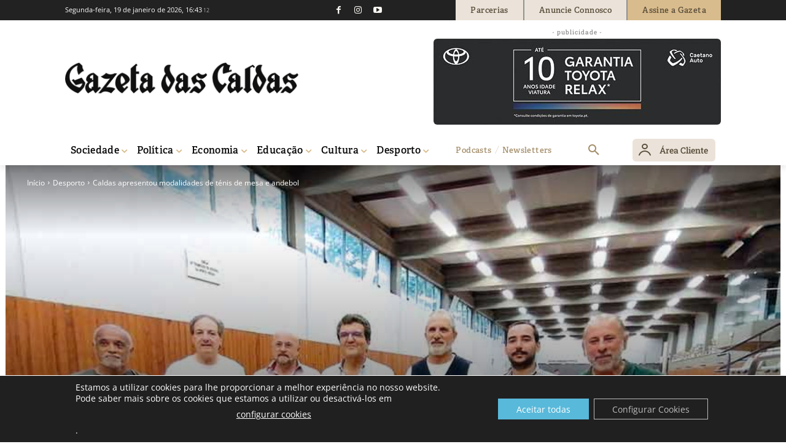

--- FILE ---
content_type: text/html; charset=UTF-8
request_url: https://gazetadascaldas.pt/wp-admin/admin-ajax.php?td_theme_name=Newspaper&v=12.7.4
body_size: -146
content:
{"233636":680}